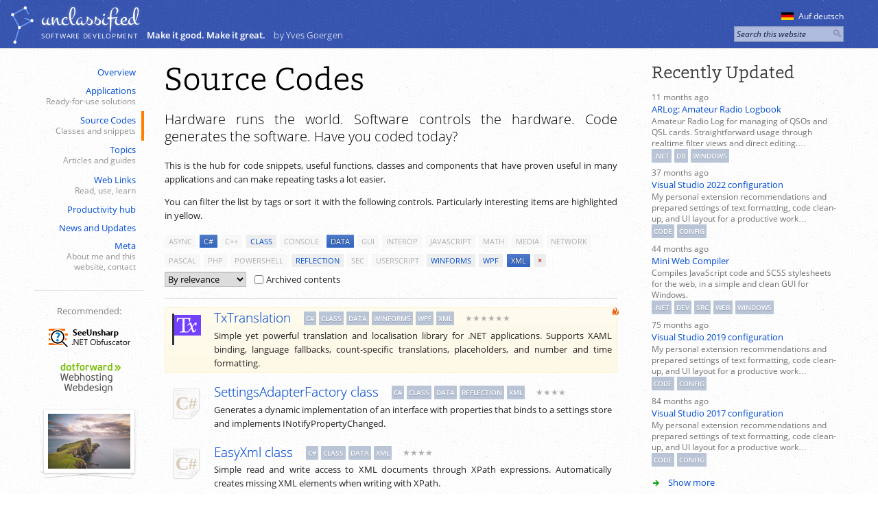

--- FILE ---
content_type: text/html; charset=UTF-8
request_url: https://unclassified.software/en/source+csharp+data+xml
body_size: 4272
content:
<!DOCTYPE html>
<html lang="en" itemscope itemtype="http://schema.org/Article" data-content-id="/source">
<head>
<title>Source Codes – unclassified software development</title>
<meta name="description" content="unclassified software development by Yves Goergen">
<meta name="author" content="Yves Goergen">
<meta name="robots" content="noindex,follow">
<meta name="revisit-after" content="5 days">
<script type="text/javascript">
var _tomoStartTime = new Date();
</script>
<link rel="stylesheet" href="../lib/css-light" type="text/css">
<link rel="icon" href="../favicon.ico">
<link rel="alternate" href="../en/news?feed=1" type="application/atom+xml">
<link rel="author" href="https://plus.google.com/103718167843204090201">
<meta name="viewport" content="width=device-width, initial-scale=1">
<script src="../lib/all.js" type="text/javascript"></script>
</head>

<body>
<div id="topdeco"></div>
<div id="all-sections">
<header id="head-section">
<div id="head">
<div class="direct-links">
<a href="#navigation">Navigation</a> <a href="#inner-content">Content</a>
</div>
<div class="language-selection">
<a href="../de/source+csharp+data+xml" id="selectLang_de" rel="alternate" hreflang="de" class="no-deco" data-tomo-action-data="language-selection.de"><img src="../img/flags/de.png" srcset="../img/flags/de_2x.png 2x" style="vertical-align: middle; margin: -3px 1px 0;margin-right: 7px;" alt="[de]">Auf deutsch</a><div class="search-box"><form action="https://www.google.com/search"><input type="hidden" name="as_sitesearch" value="unclassified.software"><input type="search" name="q" placeholder="Search this website"><input type="image" src="../img/search_13.png" alt="Search this website"></form></div>
</div>
<div id="logo">
<a href="../en">unclassi&#xFB01;ed</a>
</div>
<div id="subtitle">
<a href="../en"><span class="caps">software development</span></a>
<strong>Make it good. Make it great.</strong> <nobr>by Yves Goergen</nobr></div>
<img src="../img/yg.svg" style="width: 34px; position: absolute; left: -34px; top: 9px;"></div>
</header>
<div id="sitemsg-section">
<div id="sitemsg">
<noscript><p class="text error"><strong>Attention:</strong> The execution of <strong>JavaScript is disabled</strong>. Therefore some functions like for example image zooming are not available.</p></noscript>
</div>
</div>
<div id="content-section">
<div id="content">
<nav id="navigation">
<a href="../en" class="item">Overview</a>
<a href="apps" class="item">Applications<span class="annot">Ready-for-use solutions</span></a>
<a href="source" class="item selected">Source Codes<span class="annot">Classes and snippets</span></a>
<a href="topics" class="item">Topics<span class="annot">Articles and guides</span></a>
<a href="links" class="item">Web Links<span class="annot">Read, use, learn</span></a>
<a href="productivity" class="item">Productivity hub</a>
<a href="news" class="item">News and Updates</a>
<a href="meta" class="item">Meta<span class="annot">About me and this website, contact</span></a>
<a href="../de/source+csharp+data+xml" class="item mobile-language"><img src="../img/flags/de.png" srcset="../img/flags/de_2x.png 2x" style="vertical-align: middle; margin: -3px 1px 0;margin-right: 7px;" alt="[de]">Auf deutsch</a><div style="clear: both; width: 1px;"></div>
<div class="othersites">
Recommended:<div style="padding-top: 0.5em;"></div>
<a href="http://seeunsharp.net/obfuscator?ref=usw-navbar" title="SeeUnsharp .NET Obfuscator"><img src="../img/seeunsharp_120.png" srcset="../img/seeunsharp_240.png 2x" alt="SeeUnsharp .NET Obfuscator"></a>
<a href="http://dotforward.de/" title="dotforward Webhosting Webdesign"><img src="../img/dotforward_ww_88.png" srcset="../img/dotforward_ww_176.png 2x" alt="dotforward Webhosting Webdesign" style="margin-left: 4px; margin-top: 4px;"></a>
</div>
<div id="photos-link"><div class="back-photo1"></div><div class="back-photo2"></div><div class="back-photo3"></div><div class="main-photo"><a href="http://unclassified.photography/" title="unclassified photography"><img src="../img/photos/photo9.jpg" srcset="../img/photos/photo9-2x.jpg 2x" alt="Random photo" style="width: 120px; height: 80px;"></a></div></div><div style="text-align: center;"><a href="https://twitter.com/iamygoe" title="Twitter profile"><img src="../img/twit-ter.svg" alt="" style="height: 14px; vertical-align: middle; margin-bottom: 2px; margin-right: 4px;">Follow me</a>
</div>
<div style="text-align: center; margin-top: 4px;"><a href="https://www.linkedin.com/in/yves-goergen/" title="LinkedIn profile"><img src="../img/link-edin.svg" alt="" style="height: 14px; vertical-align: middle; margin-bottom: 3px; margin-right: 4px;">LinkedIn</a>
</div>
</nav>
<nav id="print-navigation">Current page: <strong>Source Codes</strong></nav>

<aside><div id="rightside"><h2>Recently Updated</h2>
<div class="related-link"><span class="update-time">11 months ago</span><a href="../en/apps/arlog">ARLog: Amateur Radio Logbook</a><span class="desc" title="Amateur Radio Log for managing of QSOs and QSL cards. Straightforward usage through realtime filter views and direct editing. Including data analysis functions.">Amateur Radio Log for managing of QSOs and QSL cards. Straightforward usage through realtime filter views and direct editing.…</span><span class="tags"><span class="tag" title=".NET applications">.net</span><span class="tag" title="Database applications">db</span><span class="tag" title="Windows applications">windows</span></span></div>
<div class="related-link"><span class="update-time">37 months ago</span><a href="../en/topics/vs2022">Visual Studio 2022 configuration</a><span class="desc" title="My personal extension recommendations and prepared settings of text formatting, code clean-up, and UI layout for a productive work environment.">My personal extension recommendations and prepared settings of text formatting, code clean-up, and UI layout for a productive work…</span><span class="tags"><span class="tag" title="Source code">code</span><span class="tag" title="Configuration">config</span></span></div>
<div class="related-link"><span class="update-time">44 months ago</span><a href="../en/apps/miniwebcompiler">Mini Web Compiler</a><span class="desc" title="Compiles JavaScript code and SCSS stylesheets for the web, in a simple and clean GUI for Windows.">Compiles JavaScript code and SCSS stylesheets for the web, in a simple and clean GUI for Windows.</span><span class="tags"><span class="tag" title=".NET applications">.net</span><span class="tag" title="Developer tools">dev</span><span class="tag" title="Including source code">src</span><span class="tag" title="Web applications">web</span><span class="tag" title="Windows applications">windows</span></span></div>
<div class="related-link"><span class="update-time">75 months ago</span><a href="../en/topics/vs2019">Visual Studio 2019 configuration</a><span class="desc" title="My personal extension recommendations and prepared settings of text formatting, code clean-up, and UI layout for a productive work environment.">My personal extension recommendations and prepared settings of text formatting, code clean-up, and UI layout for a productive work…</span><span class="tags"><span class="tag" title="Source code">code</span><span class="tag" title="Configuration">config</span></span></div>
<div class="related-link"><span class="update-time">84 months ago</span><a href="../en/topics/vs2017">Visual Studio 2017 configuration</a><span class="desc" title="My personal extension recommendations and prepared settings of text formatting, code clean-up, and UI layout for a productive work environment.">My personal extension recommendations and prepared settings of text formatting, code clean-up, and UI layout for a productive work…</span><span class="tags"><span class="tag" title="Source code">code</span><span class="tag" title="Configuration">config</span></span></div>
<p class="next"><a href="../en/news">Show more</a></p>
</div></aside>

<div id="inner-content">
<div id="mobile-tools"><input type="button" id="navigation-button" value="« Navigation" onclick="coati.dom.toggleClass('#content-section', 'nav-mode'); this.blur();"><div class="search-box"><form action="https://www.google.com/search"><input type="hidden" name="as_sitesearch" value="unclassified.software"><input type="search" name="q" placeholder="Search this website"><input type="image" src="../img/search_13.png" alt="Search this website"></form></div>
</div>

<h1>Source Codes</h1>

		<p class="intro">
		Hardware runs the world. Software controls the hardware. Code generates the software. Have you coded today?
		</p>

		<p class="text">
		This is the hub for code snippets, useful functions, classes and components that have proven useful in many applications and can make repeating tasks a lot easier.
		</p>

		<p class="text">
		You can filter the list by tags or sort it with the following controls. Particularly interesting items are highlighted in yellow.
		</p>
	

<p class="tags-selection">
<span class="taglink" title="Asynchronous programming, multithreading and parallel programming">async</span> <a href="../en/source+data+xml" class="taglink selected" title="Programming language C#">c#</a> <span class="taglink" title="Programming language C++">c++</span> <a href="../en/source+csharp+class+data+xml" class="taglink" title="Complete reusable classes">class</a> <span class="taglink" title="Console applications">console</span> <a href="../en/source+csharp+xml" class="taglink selected" title="Data processing">data</a> <span class="taglink" title="Graphical user interfaces">gui</span> <span class="taglink" title="Interoperability with other software and hardware">interop</span> <span class="taglink" title="Programming language JavaScript">javascript</span> <span class="taglink" title="Mathematical applications">math</span> <span class="taglink" title="Image, sound and multimedia">media</span> <span class="taglink" title="Network applications">network</span> <span class="taglink" title="Programming language Pascal">pascal</span> <span class="taglink" title="Programming language PHP">php</span> <span class="taglink" title="Programming language PowerShell">powershell</span> <a href="../en/source+csharp+data+reflection+xml" class="taglink" title="Reflection">reflection</a> <span class="taglink" title="Security solutions">sec</span> <span class="taglink" title="User script for page customisation in web browsers">userscript</span> <a href="../en/source+csharp+data+winforms+xml" class="taglink" title="Windows Forms user interface">winforms</a> <a href="../en/source+csharp+data+wpf+xml" class="taglink" title="WPF user interface">wpf</a> <a href="../en/source+csharp+data" class="taglink selected" title="XML processing">xml</a> <a href="../en/source" class="taglink clear" title="Clear tags selection">×</a> <select id="sortList" style="margin-right: 12px;" title="Change order" onchange="location.href=this.value"><option value="../en/source+c%23+data+xml" title=" ">By relevance</option><option value="../en/source+c%23+data+xml(byupdate)" title=" ">By update time</option><option value="../en/source+c%23+data+xml(bycreate)" title=" ">By creation time</option><option value="../en/source+c%23+data+xml(bytitle)" title=" ">By title</option></select><label style="white-space: nowrap;"><input type="checkbox" onclick="location.href='../en/source+c%23+data+xml(archived)'">Archived contents</label>
</p>

<div class="items-list">
<p class="hot "><a class="item icon-item" href="../en/source/txtranslation"><span class="head"><img src="../img/icons/flame.svg" class="hotstar" alt="" title="Particularly interesting"><img src="../img/source/txtranslation/TxFlag_48.png" class="icon" alt=""><span class="item-title">TxTranslation</span><span class="tag" title="Programming language C#">c#</span><span class="tag" title="Complete reusable classes">class</span><span class="tag" title="Data processing">data</span><span class="tag" title="Windows Forms user interface">winforms</span><span class="tag" title="WPF user interface">wpf</span><span class="tag" title="XML processing">xml</span><span class="sort-value large" title="95%">&#x2605;&#x2605;&#x2605;&#x2605;&#x2605;&#x2605;</span><br></span>
<span class="description">Simple yet powerful translation and localisation library for .NET applications. Supports XAML binding, language fallbacks, count-specific translations, placeholders, and number and time formatting.</span></a></p>

<p class=""><a class="item icon-item" href="../en/source/settingsadapterfactory"><span class="head"><img src="../img/source/source_csharp_tr.png" class="icon" alt=""><span class="item-title">SettingsAdapterFactory class</span><span class="tag" title="Programming language C#">c#</span><span class="tag" title="Complete reusable classes">class</span><span class="tag" title="Data processing">data</span><span class="tag" title="Reflection">reflection</span><span class="tag" title="XML processing">xml</span><span class="sort-value large" title="63%">&#x2605;&#x2605;&#x2605;&#x2605;</span><br></span>
<span class="description">Generates a dynamic implementation of an interface with properties that binds to a settings store and implements INotifyPropertyChanged.</span></a></p>

<p class=""><a class="item icon-item" href="../en/source/easyxml"><span class="head"><img src="../img/source/source_csharp_tr.png" class="icon" alt=""><span class="item-title">EasyXml class</span><span class="tag" title="Programming language C#">c#</span><span class="tag" title="Complete reusable classes">class</span><span class="tag" title="Data processing">data</span><span class="tag" title="XML processing">xml</span><span class="sort-value large" title="60%">&#x2605;&#x2605;&#x2605;&#x2605;</span><br></span>
<span class="description">Simple read and write access to XML documents through XPath expressions. Automatically creates missing XML elements when writing with XPath.</span></a></p>

</div>

<h2>Summary</h2>

<p class="text">3 items, ca. <abbr>18 050</abbr> lines of code, estimated development costs: <abbr>36 000 €</abbr><br><a href="source(archived)">Show archived contents</a></p>
<div style="clear: both;"></div>
</div>
</div>
</div>

<footer id="foot-section">
<div id="foot">
<form action="../en/meta/contact" method="post"><input type="hidden" name="page" value="source"><div class="contact-form-box"><span class="caption">Questions? Requests? Comments?</span><input type="text" name="subject" placeholder="Type subject here"><input type="submit" value="Contact me"></div></form>
<nobr>© 2006–2026 Yves Goergen</nobr><span class="additional-links"><span class="mobile-hidden"><span class="foot-link-separator de-flag"></span> Handmade in Germany</span><span class="foot-link-separator"></span> <a href="meta/imprint">About this website</a><span class="foot-link-separator"></span> <a href="meta/privacy">Privacy</a><span class="mobile-hidden"><span class="foot-link-separator"></span> This website is <strong style="color: #50e24e;">IPv6</strong> ready, <a href="https://test-ipv6.com/" rel="external">are you?</a></span></span>
<span class="print-url"><span class="foot-link-separator"></span>&nbsp; https://unclassified.software</span>
</div>
</footer>
</div>
<input id="tomoHistoryInput" type="hidden">
<script id="tomoScript" type="text/javascript" src="../tomo/"></script>
<script type="text/javascript">
tomo.start();
</script>
<noscript><img src="../tomo/?imgns=1&amp;re=&amp;rnd=231604" alt="" loading="eager" style="display: none;"></noscript><script src="../tomo2/tomo.min.js?v=1683827832"></script></body>
</html>


--- FILE ---
content_type: text/javascript
request_url: https://unclassified.software/tomo2/tomo.min.js?v=1683827832
body_size: 7865
content:
((u,d,g,r,n,i,a,F,p,m,H,l)=>{"use strict";const U=1,_=2,B=3,O=4,V=33,z=34,L=37,G=38,Z=39,$=40,D=65,q=97,N=98,J=100,K=101,Q=102,R0=129,e0=130,t0=131,F0=132,r0=133,n0=134,i0=135,o=136,s=137,a0=138,l0=1,o0=2,s0=3,h0=4,c0=1,u0=2,d0=3,g0=4,p0=5,m0=6,f0=1,v0=2,y0=3,A0=4,S0=5,b0=6,w0=7,f=a.body,v=a.createElement.bind(a),h=a.documentElement,R=g.addEventListener.bind(g),T0=a.addEventListener.bind(a),c=h.addEventListener.bind(h),y=a.querySelector.bind(a);var A=Object.defineProperty,e=g.localStorage;const x0=e.getItem.bind(e);e=g.sessionStorage;const W0=e.getItem.bind(e),E0=e.setItem.bind(e);var X0=R=>String.fromCharCode(R),C0=(R,e)=>R.charCodeAt(e||0),S=R=>{return e=R=>(R+25)%95+32,R.split("").map(R=>X0(e(C0(R)))).join("");var e};let I0=S("*(5=(:"),b=S(".,;i65;,?;"),P0=S(">,).3"),M0=[...Array(62).keys()].map(R=>X0(R<26?R+65:R<52?R+71:R-4)).join("")+"_-",Y0=S("-65;"),j0=S(".,;o4(.,j(;("),w="px",k0=S(";646S67;S6<;"),H0=a.currentScript.getAttribute("src").replace(/\?.*$/,"").replace(/(\.min)?\.js$/,".php")+"?v=1",U0="_src",_0,T,B0="sess",x,W,E,X,t,O0,V0,z0=r(RR,1e3),L0,G0=3e4,Z0,$0,C,I=F.getEntriesByType("navigation")[0],D0,q0,N0=0,J0=0,K0=m.round(.1*g.innerHeight*1e3),Q0;var RR=()=>{if(!V0){V0=!0,n(z0);var F="navigate"===I.type?l0:"reload"===I.type?o0:"back_forward"===I.type?s0:"prerender"===I.type?h0:0;let R;try{(R=AR().replace(/^(Africa|America|Antarctica|Asia|Atlantic|Australia)\//,R=>R.substring(0,2)+"/").replace(/^(Europe|Indian|Pacific)\//,R=>R.substring(0,1)+"/")).match(/^(Etc\/(GMT([+-]?0)?|Greenwich|UCT|Universal|Zulu)|GMT([+-]?0)?|Greenwich|UTC|Zulu)$/)?R="Etc/UTC":R.match(/^Etc/)&&(R=l)}catch{}let e;hR()&&(e=d0),cR()&&(e=g0),uR()&&(e=p0),lR()&&(e=c0),oR()&&(e=m0),sR()&&(e=u0);let t;gR()&&(t=v0),dR()&&(t=f0),pR()&&(t=y0),mR()&&(t=A0),fR()&&(t=S0),vR()&&(t=b0),yR()&&(t=w0);var F=[e0,i.pathname,R0,i.hostname,q,"https:"===i.protocol,U,F,N,!!E,V,I.responseStart,L,u.width,G,u.height,Z,g.innerWidth,$,g.innerHeight,_,m.ceil(2*devicePixelRatio),r0,d.language,D,-(new p).getTimezoneOffset(),K,"ontouchstart"in g&&0<d.maxTouchPoints,J,H("(hover:hover)").matches,B,e,O,t],r=(O0&&Y(F,t0,O0),h.lang),r=(r&&Y(F,n0,r),h.dataset.contentId);r&&Y(F,a0,r),R&&Y(F,i0,R),D0&&Y(F,F0,D0),I.loadEventStart&&(Z0=!0,Y(F,z,I.loadEventStart)),C!==l&&($0=!0,Y(F,Q,C)),V0=M(F),P(!0)}},eR=()=>{M([]),G0=m.min(2*G0,6e5),P(!0)},P=R=>{L0&&n(L0),L0=l,R?(L0=r(eR,G0),r(RR,50)):G0=3e4},M=F=>{try{if(x0(k0))return}catch(R){}if(RR(),!Z0&&I.loadEventStart&&(Z0=!0,Y(F,z,I.loadEventStart)),$0||C===l||($0=!0,Y(F,Q,C)),x){if(j(),k(),!W&&!X)return!1;var R=m.ceil(W/1e3);Y(F,35,R),R=m.ceil(X/1e3),Y(F,36,R),0<J0&&Y(F,6,J0),_0||(T=(()=>{let R=v(I0),e=(R.width=20,R.height=20,R[b]("2d")),t=(e.fillStyle="#ccddee",e.fillRect(0,0,R.width,R.height),e[j0](0,0,R.width,R.height).data);return t.some((R,e)=>R!==204+e%4*17)})(),_0=(()=>{let t=[],R=[],e=[],F=[],r=[];t.push(d.languages),t.push(d.platform),t.push(d.oscpu),t.push(d.hardwareConcurrency),t.push(d.deviceMemory||0);try{t.push(AR())}catch{let R=(new p).getFullYear();let e=m.min(-new p(R,0,1).getTimezoneOffset(),-new p(R,6,1).getTimezoneOffset());t.push(e)}let n=()=>{let e=v("span");e.textContent="Aa-Iil,Mm 12/3>";let R=e.style;R.position="fixed";R.top=R.left=-999+w;R.opacity=0;R.fontSize=50+w;f.append(e);let F=R=>{e.style.fontFamily=R;return e.getBoundingClientRect().width};let t=S("()(+0F4;F*65+,5:,+F30./;R(*(+,4@F,5.9(=,+F3,;R(+6),F*(:365F796R(+6),F.(9(465+R(+6),F.(9(465+F796R(.,5*@F-)R(/(9650R(3),9;<:F,?;9(F)63+R(3),9;<:F4,+0<4R(3.,90(5R(4(A65,F);R(4,90*(5F;@7,>90;,9R(4,90*(5F;@7,>90;,9F*65+,5:,+R(4,9;@7,F4+F);R(5+(3,F4656R(5+(3<:R(5.:(5(F5,>R(5.:(5(<7*R(5;08<,F630=,R(7(9(10;(R(773,F*/(5*,9@R(773,F*6369F,4610R(773,F:+F.6;/0*F5,6R(9()0*F;@7,:,;;05.R(9*/,9R(90(3R(90(3F)3(*2R(90(3F/,)9,>R(90(3F4;R(90(3F5(996>R(90(3F96<5+,+F4;F)63+R(90(3F<50*6+,F4:R(956F796R(99<:F);R(<969(F*5F);R(=(5;.(9+,F)2F);R(=(5;.(9+,F4+F);R(=,509R(=,509F5,?;F796R(@<;/(@(R)(33665R)(5+@R)(5.3(F:(5.(4F45R)(52F.6;/0*R)(52.6;/0*F4+F);R)(:2,9=033,R)(:2,9=033,F63+F-(*,R)(;(5.R)(;(5.*/,R)(<,9F)6+650R)(</(<:F_YR)(A662(R),33F4;R),4)6R),5.<0(;F)2F);R),9305F:(5:F-)R),9305F:(5:F-)F+,40R),95(9+F4;F*65+,5:,+R),95/(9+-(:/065F);R),95/(9+46+F);R)0.F*(:365R)055,9+R)0;:;9,(4F=,9(F:(5:F4656R)3(*2(++,9F0;*R)3(094+0;*F;;R)6+650F]XR)6+650F]XF63+:;@3,R)6+650F]XF:4(33*(7:R)6+650F4;R)6+650F4;F)3(*2R)6+650F4;F*65+,5:,+R)6+650F4;F76:;,9F*6479,::,+R)662F(5;08<(R)6624(5F63+F:;@3,R)662:/,3-F:@4)63F]R)6<3+,9R)9(+3,@F/(5+R)9(+3,@F/(5+F0;*R)9,4,5F)+F);R)90;(550*F)63+R)96(+>(@R)96>(330(F5,>R)96>(330(<7*R)9<:/F:*907;F4;R*(30)90R*(30-6950(5F-)R*(30:;6F4;R*(330.9(7/,9R*(4)90(R*(4)90(F4(;/R*(5+(9(R*(5;(9,33R*(:*(+0(F*6+,R*(:*(+0(F4656R*(:365675-(*,F);R*(:;,33(9R*,5;(<9R*,5;<9@R*,5;<9@F.6;/0*R*,5;<9@F:*/663)662R*,A(55,R*.F64,.(R*.F;04,:R*/(32)6(9+R*/(32)6(9+F:,R*/(32+<:;,9R*/(93,:>69;/R*/(9;,9F)+F);R*/(9;,9F);R*/(<*,9R*/,3;/40;*F)2F);R*/033,9R*3(9,5+65R*3(9,5+65F*65+,5:,+R*360:;,9)3(*2F);R*6*/05R*63655(F4;R*640*F:(5:R*640*F:(5:F4:R*65:63(:R*65:;(5;0(R*667,9F)3(*2R*677,973(;,R*677,973(;,F.6;/0*R*677,973(;,F.6;/0*F)63+R*677,973(;,F.6;/0*F30./;R*677,973.6;/F)+F);R*69),3R*69+0(F5,>R*69+0(<7*R*695,9:;65,R*6965,;R*6<90,9R*6<90,9F5,>R*<*266R*<93AF4;R+(<57,5/R+(<7/05R+(=0+R+)F3*+F;,47R+,1(=<F:(5:R+,30*06<:R+,54(92R+-2(0S:)R+0+6;R+033,50(<7*R+05R+62*/(47(R+64F*(:<(3R+6;<4R+6;<4*/,R+960+F:(5:R,)904(R,+>(9+0(5F:*907;F0;*R,3,7/(5;R,5.30:/FWWWF=0=(*,F);R,5.9(=,9:F4;R,5.9(=,9:.6;/0*F);R,9(:F)63+F0;*R,9(:F+,40F0;*R,9(:F30./;F0;*R,9(:F4,+0<4F0;*R,<*96:0(<7*R,<7/,40(R,<7/,40(F<*(:R,<96:;03,R,?6;*Y[VF)+F);R-(5.:65.R-,30?F;0;305.R-09(F:(5:R-0?,+:@:R-65;05R-66;30./;F4;F30./;R-69;,R-9(52305F.6;/0*R-9(529<,/3R-9(5:0:*(5R-9,,-94]XWF)32F);R-9,,:0(<7*R-9,,:;@3,F:*907;R-9,5*/F:*907;F4;R-952.6;/0;*F)2F);R-9<0;.,9R-9<;0.,9R-<;<9(R-<;<9(F)2F);R-<;<9(F3;F);R-<;<9(F4+F);R-<;<9(FA)32F);R-<;<9()3(*2F);R.()9063(R.(330(9+F);R.(3=10R.(<;(40R.,,A(F796R.,5,=(R.,64,;9XYWF);R.,64,;9XYWF/=F);R.,64,;9XYWF3;F);R.,69.0(R.,6:3()F]VYF3;F);R.,6:3()F]VYF?)+F);R.0.0R.033F:(5:F4;R.033F:(5:F4;F*65+,5:,+R.033F:(5:F4;F,?;F*65+,5:,+F)63+R.033F:(5:F<3;9(F)63+R.033F:(5:F<3;9(F)63+F*65+,5:,+R.0:/(R.36<*,:;,9F4;F,?;9(F*65+,5:,+R.6;/(4R.6;/(4F)63+R.6<+@F63+F:;@3,R.6<+@F:;6<;R.6<+@/(5+;663,+F);R.6<+@63:;F);R.<1(9(;0F:(5.(4F45R.<304R.<304*/,R.<5.:</R.<5.:</*/,R.<94<2/0F45R/(,;;,5:*/>,03,9R/(936>F:630+F0;(30*R/(9905.;65R/,(;/,9R/,0;0F:*R/,0;0F;*R/,3=R/,3=,;0*(R/,3=,;0*(F5,<,R/,9(3+R/0./F;6>,9F;,?;R/09(.056F2(2<F.6;/0*F7965R/09(.056F405*/6F7965R/6,-3,9F;,?;R/<4(5:;F[XWF*5F);R/<4(5:;[XWF);R/<4(5:;[XWF3;F);R047(*;R047905;F4;F:/(+6>R05*0:,+_VWF)+F);R05*0:,+_VWF);R05*0:,+_VWF3;F);R05*65:63(;(R05-694(3F964(5R05-694(3VWWF);R05;,9:;(;,R090:<7*R0:2663(F76;(R1(:405,<7*R1(AAF3,;R1,5:65R1,:;,9R1,;)9(05:F4656R162,94(5R1<0*,F0;*R2(),3F)2F);R2(),3F<3;F);R2(03(:(R2(0;0R2(305.(R2(55(+(F:(5.(4F45R2(9;02(R2(<-4(55F)+F);R2(<-4(55F);R2/4,9F<0R26+*/0(5.<7*R26203(R269055(F);R290:;,5F0;*R29<5.;/,7R2<5:;3,9F:*907;R3(6F<0R3(;/(R3,,3(>(+,,R3,;;,9F.6;/0*R3,=,504F4;R30),9(;065F:,90-R303@<7*R30;/6.9(7/R30;/6.9(7/F30./;R365.F0:3(5+R3<*0+(F)90./;R3<*0+(F*(330.9(7/@R3<*0+(F*65:63,R3<*0+(F-(?R3<*0+(F.9(5+,R3<*0+(F/(5+>90;05.R3<*0+(F:(5:R3<*0+(F:(5:F;@7,>90;,9R3<*0+(F:(5:F<50*6+,R3@+0(5F);R4(.5,;6R4(0(5+9(F.+R4(3(@(3(4F:(5.(4F45R4(3.<5F.6;/0*R4(5.(3R4(90.63+R4(9065R4(92,9F-,3;R4(92,;R4(93,;;R4(;0::,F0;*R4(;<9(F4;F:*907;F*(70;(3:R4,09@6R4,09@6F<0R4,536R40*96:6-;F/04(3(@(R40*96:6-;F1/,5./,0R40*96:6-;F5,>F;(0F3<,R40*96:6-;F7/(.:7(R40*96:6-;F:(5:F:,90-R40*96:6-;F;(0F3,R40*96:6-;F<0./<9R40*96:6-;F@(/,0R40*96:6-;F@0F)(0;0R405.30<R405.30<S,?;)R405.30<&/2:*:R405.30<&/2:*:S,?;)R405065R405065F796R4090(4R4090(4F-0?,+R40:;9(3R46+,95R46+,95F56TFXVR465(F30:(F:630+F0;*F;;R465(*6R465.630(5F)(0;0R4656R4656;@7,F*69:0=(R4663)69(5R49:F,(=,:R4:F.6;/0*R4:F305,+9(>R4:F405*/6R4:F6<;3662R4:F7.6;/0*R4:F7405*/6R4:F9,-,9,5*,F:(5:F:,90-R4:F9,-,9,5*,F:7,*0(3;@R4:F:(5:F:,90-R4:F:,90-R4:F<0F.6;/0*R4;F,?;9(R4<:,6R4=F)630R4@90(+R4@90(+F796R5(+,,4R5(920:04R5,=0:R5,>:F.6;/0*R5,>:F.6;/0*4;R5,>:.6;/F);R50(.(9(F,5.9(=,+R50(.(9(F:630+R56;,>69;/@R5:04:<5R5@(3(R6*9F(F,?;,5+,+R63+F*,5;<9@R63+F,5.30:/F;,?;F4;R65@?R65@?F);R67,5F:(5:R67;04(R690@(F:(5.(4F45R6:(2(R6A/(5+0*9(-;F);R7(3(*,F:*907;F4;R7(3(;056R7(3(;056F3056;@7,R7(7@9<:R7(9*/4,5;R7(9;@F3,;R7,.(:<:R7,97,;<(R7,97,;<(F;0;305.F4;R7,;0;()63+R70*2>0*2R73(5;(.,5,;F*/,962,,R73(@)033R7405.30<R7405.30<S,?;)R7669F90*/(9+R76:;,9R76:;,9)6+650F);R7905*,;6>5F3,;R790:;05(R7;)(95<4F);R7@;/(.69(:R9((=0R9(.,F0;(30*R9(=0,R90))65WYWF)+F);R96)6;6R96*2>,33R96*2>,33F*65+,5:,+R96*2>,33F,?;9(F)63+R96+R964(5R:(22(3F4(1(33(R:(5F-9(5*0:*6R:(5:S:,90-S;/05R:(5;(F-,F3,;R:(=6@,F3,;R:*,7;9,R:*907;R:*907;F4;F)63+R:*907;05(R:,.6,F7905;R:,.6,F:*907;R:,.6,F<0R:,.6,F<0F30./;R:,.6,F<0F:,40)63+R:,.6,F<0F:@4)63R:,90-(R:,90-(F);R:,90-(F;/F);R:/,33,@=63(5;,F);R:/,9>66+R:/65(9F)(5.3(R:/6>*(9+F.6;/0*R:/9<;0R:0.5)6(9+R:032:*9,,5R:04/,0R:04730-0,+F(9()0*R:04730-0,+F(9()0*F-0?,+R:04:<5R:04:<5S,?;)R:05/(3(F:(5.(4F45R:2,;*/F96*2>,33R:20(R:4(33F-65;:R:5(7F0;*R:5,33F96<5+/(5+R:6*2,;R:6<9*,F:(5:F796R:6<=,509F3;F);R:;(**(;6XXXF);R:;,(4,9R:;,5*03R:;69@)662R:;@336R:<)>(@R:>0:]XWF)32,?F);R:>0::_WWF?*4F);R:@3-(,5R:@5*/96F3,;R:@:;,4R;(/64(R;(403F:(5.(4F45R;,*/50*(3R;,3,;@7,R;,3<.<F:(5.(4F45R;,47<:F:(5:F0;*R;,9405(3R;/65)<90R;04,:R;04,:F5,>F964(5R;04,:F5,>F964(5F7:R;9(+0;065(3F(9()0*R;9(1(5R;9(1(5F796R;9,)<*/,;F4:R;90:;(5R;<)<3(9R;<5.(R;>F*,5F4;R;>F*,5F4;F*65+,5:,+R;>F*,5F4;F*65+,5:,+F,?;9(F)63+R;@76<790./;F);R<)<5;<R<50*695R<50=,9:R<50=,9:F*,F[[F4,+0<4R<50=,9:F*65+,5:,+R<;:((/R=(.()65+R=(50R=,9+(5(R=01(@(R=05,9F/(5+F0;*R=0:<(3<0R=0=(3+0R=3(+0409F:*907;R=905+(R>,:;405:;,9R>/0;5,@R>0+,F3(;05R>05.+05.:R>05.+05.:FXR>05.+05.:FYRA(7-,3307;F);RA(7-/<45:;F);RA(7-/<45:;F+4F);RA(7-056RA<90*/F)32,?F);RA<90*/F,?F);RA>(+6),-");let r=S(":(5:S:,90-R:,90-R4656:7(*,").split(",");let n=r.map(R=>F(R));let i=e=>{let t=r.map(R=>F(e+","+R));return t.every(R=>R===t[0])&&n.some(R=>R!==t[0])||!n.every(R=>R===n[0])&&t.every((R,e)=>R!==n[e])};let a=t.split(",").filter(i);e.remove();return a},i=(R.push(n().join(", ")),()=>{let R=v(I0);let e=R[b](P0)??R[b]("experimental-"+P0);if("MozUserFocus"in f.style){let R=e.getParameter(7937);if(R)return R}if(e&&"getExtension"in e){let R=e.getExtension(P0.toUpperCase()+"_debug_renderer_info");if(R)return(e.getParameter(37445)||"")+";"+(e.getParameter(37446)||"")}}),a=i(),l=i(),o=i();if(a!==l||a!==o)T=true;e.push(a);let s=()=>{let R=()=>{let R=v(I0);R.width=200;R.height=30;let e=R[b]("2d");let t="AaBbCc-Iil,MmuT.N 12/3>";e.textBaseline="top";e[Y0]=S("WZ7?FMz04,:Ft,>Fx64(5M");e.textBaseline="alphabetic";e.fillStyle="#f60";e.fillRect(80,1,62,20);e.fillStyle="#069";e.fillText(t,2,15);e.fillStyle="rgba(102,204,0,0.7)";e.fillText(t,4,17);let F=e[j0](0,0,R.width,R.height).data;return F};let e=R();let t=R();let F=R();for(let R=0;R<e.length;R++){if(e[R]===t[R])continue;if(e[R]===F[R])continue;if(t[R]===F[R]){e[R]=t[R];T=true}}return bR(SR(e))},h=(F.push(s()),r.push(m.max(u.width,u.height)+"x"+m.min(u.width,u.height)),r.push(m.round(devicePixelRatio*96)),r.push(["rec2020","p3","srgb"].find(R=>H("(color-gamut:"+R+")").matches)+(H("(dynamic-range:high)").matches?"-hdr":"")),r.push(("ontouchstart"in g)+"/"+d.maxTouchPoints),[t,R,e,F,r]),c=[].concat(...h.map(R=>{let e=SR(R.join());e.length=3;return e}));try{let e=W0(B0);if(e){c=[];for(let R=0;R<e.length/2;R++)c.push(parseInt(e.substring(R*2,R*2+2),16))}else if(T)E0(B0,c.map(R=>R.toString(16).padStart(2,"0")).join(""))}catch(R){}return c})(),Y(F,103,T));let t=[0];t=t.concat(_0,x);for(let e=0;e<F.length;e+=2){var r=F[e];let R=F[e+1];t.push(+r),r<32?(R=+R||0,R=m.max(0,m.min(R,255)),t.push(255&R)):r<64?(R=+R||0,R=m.max(0,m.min(R,65535)),t.push(R>>>8&255),t.push(255&R)):r<96?(R=+R||0,R=m.max(-32768,m.min(R,32767)),t.push(R>>8&255),t.push(255&R)):r<128?(R=+!!R,t.push(R)):r<160&&(R===l||null===R?R="":R+="",65535<(r=TR(R)).length&&(r.length=65535),t.push(r.length>>8),t.push(255&r.length),t=t.concat(r))}var e=65535*m.random()&255;for(let R=0;R<t.length;R++)t[R]^=e;d.sendBeacon(H0,(F=>{let r=[];for(let t=0;t<F.length;t+=3){let e=F[t]<<16|F[t+1]<<8|F[t+2];for(let R=0;R<4;R++)if(t*8+R*6<=F.length*8)r.push(M0.charAt(e>>>6*(3-R)&63))}return r.join("")})(t))}return!0},Y=(R,e,t)=>{R.push(e),R.push(t)},tR=()=>{var R=p.now()-new p(2023,0,1).getTime();return wR(R.toString(16).padStart(10,"0"))},FR=()=>{W=0,E=l,X=0,t=l,rR()&&j(!0)},rR=()=>"visible"===a.visibilityState,nR=R=>{var e=/^[^:]+:\/\/[^/]+/,t=i.href.match(e),e=R.match(e);return R=e&&t&&e[0]===t[0]?R.substring(e[0].length):R},j=R=>{var e=F.now();E&&(W+=e-E),!0===R?k(a.hasFocus()):!1===R?k(!1):R===l&&(R=!!E),E=R?e:l},k=R=>{var e=F.now();t&&(X+=e-t),R===l?R=!!t:iR(),t=R?e:l},iR=()=>{Q0&&n(Q0),t&&(Q0=r(()=>k(!1),K0))},aR=()=>{rR()&&k(a.hasFocus())},lR=()=>!!d.userAgent.match(/Android/),oR=()=>!!d.userAgent.match(/CrOS/),sR=()=>!!d.platform.match(/iPhone|iPad|iPod/),hR=()=>!!d.platform.match(/Linux/)&&!lR(),cR=()=>!!d.platform.match(/Mac/),uR=()=>!!d.platform.match(/Win/),dR=()=>!!d.brave?.isBrave,gR=()=>"object"==typeof g.chrome,pR=()=>gR()&&-1!=d.userAgent.indexOf("Edg"),mR=()=>!!g.StyleMedia,fR=()=>"MozUserFocus"in f.style||"undefined"!=typeof InstallTrigger,vR=()=>gR()&&0<=d.userAgent.indexOf(" OPR/"),yR=()=>"onwebkitmouseforcedown"in h,AR=()=>(new Intl.DateTimeFormat).resolvedOptions().timeZone,SR=R=>{R.constructor===String?R=TR(R):Array.isArray(R)||(R=R.toString());var t=(t=>{let F=[];for(let R=0,e=0;R<t.length;R++,e+=8)F[e>>>5]|=t[R]<<24-e%32;return F})(R),R=8*R.length,F=[];let r=1732584193,n=-271733879,i=-1732584194,a=271733878,l=-1009589776;t[R>>5]|=128<<24-R%32,t[15+(64+R>>>9<<4)]=R;for(let e=0;e<t.length;e+=16){var o=r,s=n,h=i,c=a,u=l;for(let R=0;R<80;R++){R<16?F[R]=t[e+R]:(d=F[R-3]^F[R-8]^F[R-14]^F[R-16],F[R]=d<<1|d>>>31);var d=(r<<5|r>>>27)+l+(F[R]>>>0)+(R<20?1518500249+(n&i|~n&a):R<40?1859775393+(n^i^a):R<60?(n&i|n&a|i&a)-1894007588:(n^i^a)-899497514);l=a,a=i,i=n<<30|n>>>2,n=r,r=d}r+=o,n+=s,i+=h,a+=c,l+=u}{var e=[r,n,i,a,l],g=[];for(let R=0;R<32*e.length;R+=8)g.push(e[R>>>5]>>>24-R%32&255);return g}},bR=e=>{var t=[];for(let R=0;R<e.length;R++)t.push((e[R]>>>4).toString(16)),t.push((15&e[R]).toString(16));return t.join("")},wR=e=>{var t=[];for(let R=0;R<e.length;R+=2)t.push(parseInt(e.substr(R,2),16));return t},TR=e=>{e=unescape(encodeURIComponent(e));var t=[];for(let R=0;R<e.length;R++)t.push(255&C0(e,R));return t},e=g.tomo=g.tomo||{};e.config?.postUrl!==l&&(H0=e.config.postUrl),e.unidle=aR,e.action=(R,e)=>{R=[o,R];e&&Y(R,s,e),M(R)},e.set=(R,e)=>{M([140,R,141,e])},A(e,"source",{get:()=>D0}),A(e,"adBlocker",{get:()=>C}),A(e,"pageActiveTime",{get:()=>(k(),m.ceil(X/1e3))});{x=tR(),FR(),O0=(()=>{let R=a.referrer;if(R)R=nR(R);return R})(),D0=(()=>{let e=new URLSearchParams(i.search);if(e.has(U0)){var t=e.get(U0);e.delete(U0);let R=e.toString();0<R.length&&(R="?"+R);var F=i.protocol+"//"+i.host+i.pathname+R+i.hash;return history.replaceState(history.state,"",F),t}})();{let R=v("div");R.style.position="absolute",R.style.left=R.style.top=-999+w,R.style.width=20+w,R.classList.add("adbottom"),f.append(R),r(()=>{C=!R.offsetWidth,R.remove()},100)}T0("visibilitychange",R=>{R.isTrusted&&(rR()?(j(!0),P(!0)):(j(!1),M([]),P(!1)))}),R("load",R=>{R.isTrusted&&r(RR,0)}),R("focus",R=>{R.isTrusted&&rR()&&k(!0)}),R("blur",R=>{R.isTrusted&&k(!1)}),R("pageshow",R=>{R.isTrusted&&R.persisted&&(x=tR(),FR(),r(()=>{var R=[e0,i.pathname,N,!!E,U,5],e=h.lang,e=(e&&Y(R,n0,e),h.dataset.contentId);e&&Y(R,a0,e),M(R)},50),P(!0))}),R("pagehide",R=>{R.isTrusted&&(j(!1),P(!1),M([99,!R.persisted]),x=l)}),A={passive:!0},T0("scroll",R=>{q0&&n(q0),q0=r(()=>{var R=(()=>{let R=y("footer")?.offsetHeight||0,e=m.round(g.scrollY/(h.scrollHeight-g.innerHeight-R)*100);return e=m.max(0,m.min(e,100))})();R>N0&&(N0=R,M([5,R]))},5e3),e(R)},A);let e=R=>{R.isTrusted&&aR()},t=(c("pointermove",e,A),c("keydown",e,A),setInterval(()=>{var R=(()=>{let R=y("main"),e=y("header"),t=y("footer"),F=R?.offsetHeight||h.scrollHeight-(e?.offsetHeight||0)-(t?.offsetHeight||0),r=F/20,n=R?R.getBoundingClientRect().top+g.scrollY:e?.offsetHeight||0,i=g.scrollY+g.innerHeight-n,a=(k(),m.max(0,m.min(X/1e3/r,1))),l=m.max(0,m.min(i/F,1)),o=m.round(m.min(a,l)*100);return o})();R>J0&&(J0=R)},5e3),(R,e)=>{var t=R.dataset.tomoActionData;return t!==l?t.replace(/\{text\}/,R.textContent.replace(/\s+/g," ").substring(0,50)):e?(t=R.getAttribute("href")).match(/^#/)?t:nR(R.href):void 0}),F=R=>!R.getAttribute("href").match(/^javascript:|^#$/);c("click",R=>{var e;!R.isTrusted||1<R.detail||((e=R.target?.closest("a[href]"))&&F(e)?(e=t(e,!0))&&M([o,"link.click",s,e]):(e=R.target?.closest("[data-tomo-action]"))&&(R=e.dataset.tomoAction)&&(R=[o,R],(e=t(e))&&Y(R,s,e),M(R)))}),c("auxclick",R=>{R.isTrusted&&1===R.button&&(R=R.target?.closest("a[href]"))&&F(R)&&(R=t(R,!0))&&M([o,"link.click",s,R])})}})(screen,navigator,window,setTimeout,clearTimeout,location,document,performance,Date,Math,matchMedia);
//# sourceMappingURL=tomo.min.js.map